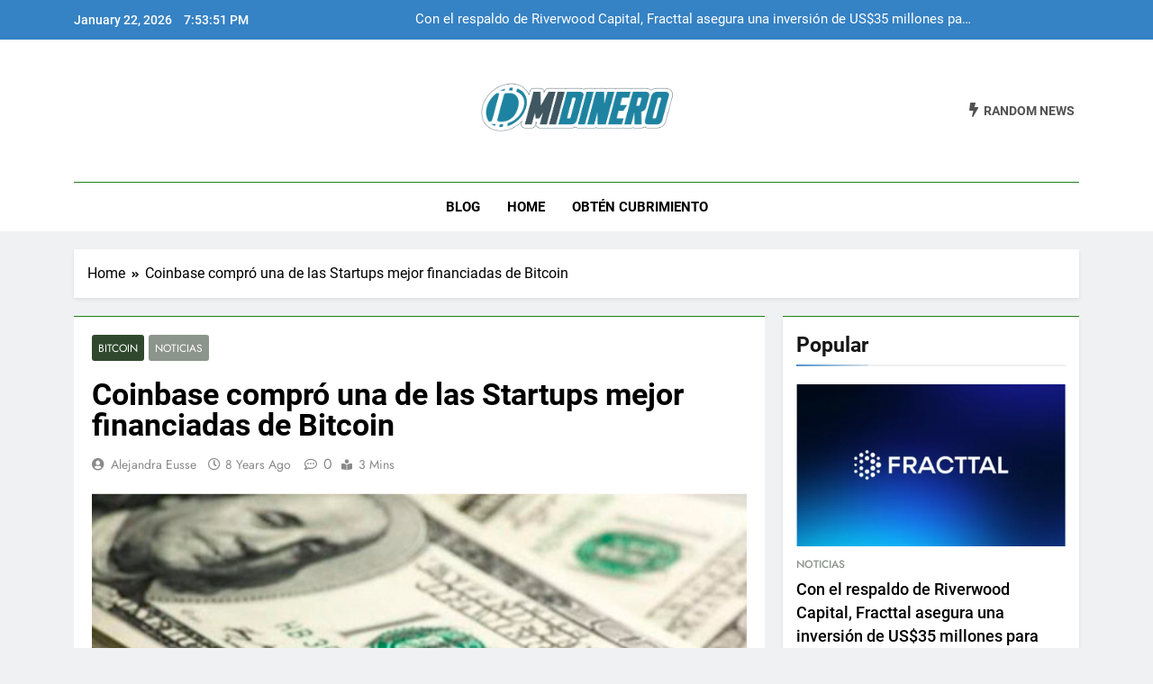

--- FILE ---
content_type: text/html; charset=UTF-8
request_url: http://ec2-3-14-255-183.us-east-2.compute.amazonaws.com/coinbase-compro-una-de-las-startups-mejor-financiadas-de-bitcoin/3777/
body_size: 15272
content:
<!doctype html>
<html lang="en-US">
<head>
	<meta charset="UTF-8">
	<meta name="viewport" content="width=device-width, initial-scale=1">
	<link rel="profile" href="https://gmpg.org/xfn/11">
	<meta name='robots' content='index, follow, max-image-preview:large, max-snippet:-1, max-video-preview:-1' />

	<!-- This site is optimized with the Yoast SEO plugin v26.7 - https://yoast.com/wordpress/plugins/seo/ -->
	<title>Coinbase compró una de las Startups mejor financiadas de Bitcoin - midinero.co</title>
	<link rel="canonical" href="https://midinero.co/coinbase-compro-una-de-las-startups-mejor-financiadas-de-bitcoin/3777/" />
	<meta property="og:locale" content="en_US" />
	<meta property="og:type" content="article" />
	<meta property="og:title" content="Coinbase compró una de las Startups mejor financiadas de Bitcoin - midinero.co" />
	<meta property="og:description" content="Hace poco se dio a conocer que Cryptocurrency startup Coinbase anunció la adquisición de Earn.com, una de las mejores startups mejor financiadas de la industria. Mediante una publicación se confirmó que otros comprobadores potenciales estaban en conversaciones para adquirir Earn.com, conocido anteriormente como 21 Inc, Tiempo atrás, 21 Inc dirigió una operación de minería de..." />
	<meta property="og:url" content="https://midinero.co/coinbase-compro-una-de-las-startups-mejor-financiadas-de-bitcoin/3777/" />
	<meta property="og:site_name" content="midinero.co" />
	<meta property="article:publisher" content="https://www.facebook.com/midinero.co" />
	<meta property="article:published_time" content="2018-04-17T16:36:15+00:00" />
	<meta property="article:modified_time" content="2018-04-17T19:29:13+00:00" />
	<meta property="og:image" content="https://midinero.co/wp-content/uploads/2018/04/DOLARES.jpg" />
	<meta property="og:image:width" content="1000" />
	<meta property="og:image:height" content="700" />
	<meta property="og:image:type" content="image/jpeg" />
	<meta name="author" content="Alejandra Eusse" />
	<meta name="twitter:card" content="summary_large_image" />
	<meta name="twitter:creator" content="@midinerocol" />
	<meta name="twitter:site" content="@midinerocol" />
	<meta name="twitter:label1" content="Written by" />
	<meta name="twitter:data1" content="Alejandra Eusse" />
	<meta name="twitter:label2" content="Est. reading time" />
	<meta name="twitter:data2" content="2 minutes" />
	<script type="application/ld+json" class="yoast-schema-graph">{"@context":"https://schema.org","@graph":[{"@type":"Article","@id":"https://midinero.co/coinbase-compro-una-de-las-startups-mejor-financiadas-de-bitcoin/3777/#article","isPartOf":{"@id":"https://midinero.co/coinbase-compro-una-de-las-startups-mejor-financiadas-de-bitcoin/3777/"},"author":{"name":"Alejandra Eusse","@id":"http://ec2-3-14-255-183.us-east-2.compute.amazonaws.com/#/schema/person/209d0d35eb556030876072246d07a178"},"headline":"Coinbase compró una de las Startups mejor financiadas de Bitcoin","datePublished":"2018-04-17T16:36:15+00:00","dateModified":"2018-04-17T19:29:13+00:00","mainEntityOfPage":{"@id":"https://midinero.co/coinbase-compro-una-de-las-startups-mejor-financiadas-de-bitcoin/3777/"},"wordCount":326,"commentCount":0,"publisher":{"@id":"http://ec2-3-14-255-183.us-east-2.compute.amazonaws.com/#organization"},"image":{"@id":"https://midinero.co/coinbase-compro-una-de-las-startups-mejor-financiadas-de-bitcoin/3777/#primaryimage"},"thumbnailUrl":"http://ec2-3-14-255-183.us-east-2.compute.amazonaws.com/wp-content/uploads/2018/04/DOLARES.jpg","keywords":["bitcoin"],"articleSection":["Bitcoin","Noticias"],"inLanguage":"en-US","potentialAction":[{"@type":"CommentAction","name":"Comment","target":["https://midinero.co/coinbase-compro-una-de-las-startups-mejor-financiadas-de-bitcoin/3777/#respond"]}]},{"@type":"WebPage","@id":"https://midinero.co/coinbase-compro-una-de-las-startups-mejor-financiadas-de-bitcoin/3777/","url":"https://midinero.co/coinbase-compro-una-de-las-startups-mejor-financiadas-de-bitcoin/3777/","name":"Coinbase compró una de las Startups mejor financiadas de Bitcoin - midinero.co","isPartOf":{"@id":"http://ec2-3-14-255-183.us-east-2.compute.amazonaws.com/#website"},"primaryImageOfPage":{"@id":"https://midinero.co/coinbase-compro-una-de-las-startups-mejor-financiadas-de-bitcoin/3777/#primaryimage"},"image":{"@id":"https://midinero.co/coinbase-compro-una-de-las-startups-mejor-financiadas-de-bitcoin/3777/#primaryimage"},"thumbnailUrl":"http://ec2-3-14-255-183.us-east-2.compute.amazonaws.com/wp-content/uploads/2018/04/DOLARES.jpg","datePublished":"2018-04-17T16:36:15+00:00","dateModified":"2018-04-17T19:29:13+00:00","breadcrumb":{"@id":"https://midinero.co/coinbase-compro-una-de-las-startups-mejor-financiadas-de-bitcoin/3777/#breadcrumb"},"inLanguage":"en-US","potentialAction":[{"@type":"ReadAction","target":["https://midinero.co/coinbase-compro-una-de-las-startups-mejor-financiadas-de-bitcoin/3777/"]}]},{"@type":"ImageObject","inLanguage":"en-US","@id":"https://midinero.co/coinbase-compro-una-de-las-startups-mejor-financiadas-de-bitcoin/3777/#primaryimage","url":"http://ec2-3-14-255-183.us-east-2.compute.amazonaws.com/wp-content/uploads/2018/04/DOLARES.jpg","contentUrl":"http://ec2-3-14-255-183.us-east-2.compute.amazonaws.com/wp-content/uploads/2018/04/DOLARES.jpg","width":1000,"height":700},{"@type":"BreadcrumbList","@id":"https://midinero.co/coinbase-compro-una-de-las-startups-mejor-financiadas-de-bitcoin/3777/#breadcrumb","itemListElement":[{"@type":"ListItem","position":1,"name":"Home","item":"http://ec2-3-14-255-183.us-east-2.compute.amazonaws.com/"},{"@type":"ListItem","position":2,"name":"Coinbase compró una de las Startups mejor financiadas de Bitcoin"}]},{"@type":"WebSite","@id":"http://ec2-3-14-255-183.us-east-2.compute.amazonaws.com/#website","url":"http://ec2-3-14-255-183.us-east-2.compute.amazonaws.com/","name":"midinero.co","description":"Fintech, Criptomonedas","publisher":{"@id":"http://ec2-3-14-255-183.us-east-2.compute.amazonaws.com/#organization"},"potentialAction":[{"@type":"SearchAction","target":{"@type":"EntryPoint","urlTemplate":"http://ec2-3-14-255-183.us-east-2.compute.amazonaws.com/?s={search_term_string}"},"query-input":{"@type":"PropertyValueSpecification","valueRequired":true,"valueName":"search_term_string"}}],"inLanguage":"en-US"},{"@type":"Organization","@id":"http://ec2-3-14-255-183.us-east-2.compute.amazonaws.com/#organization","name":"ESPACIO","url":"http://ec2-3-14-255-183.us-east-2.compute.amazonaws.com/","logo":{"@type":"ImageObject","inLanguage":"en-US","@id":"http://ec2-3-14-255-183.us-east-2.compute.amazonaws.com/#/schema/logo/image/","url":"http://ec2-3-14-255-183.us-east-2.compute.amazonaws.com/wp-content/uploads/2023/12/midinero-logo-01.png","contentUrl":"http://ec2-3-14-255-183.us-east-2.compute.amazonaws.com/wp-content/uploads/2023/12/midinero-logo-01.png","width":1123,"height":346,"caption":"ESPACIO"},"image":{"@id":"http://ec2-3-14-255-183.us-east-2.compute.amazonaws.com/#/schema/logo/image/"},"sameAs":["https://www.facebook.com/midinero.co","https://x.com/midinerocol","https://www.instagram.com/midinero.co/"]},{"@type":"Person","@id":"http://ec2-3-14-255-183.us-east-2.compute.amazonaws.com/#/schema/person/209d0d35eb556030876072246d07a178","name":"Alejandra Eusse","image":{"@type":"ImageObject","inLanguage":"en-US","@id":"http://ec2-3-14-255-183.us-east-2.compute.amazonaws.com/#/schema/person/image/","url":"https://secure.gravatar.com/avatar/a47de9ee8dca801e2f5d347989feab9042db12e68311a5147a71c395fc8bb959?s=96&d=mm&r=g","contentUrl":"https://secure.gravatar.com/avatar/a47de9ee8dca801e2f5d347989feab9042db12e68311a5147a71c395fc8bb959?s=96&d=mm&r=g","caption":"Alejandra Eusse"},"url":"http://ec2-3-14-255-183.us-east-2.compute.amazonaws.com/author/alejandra-eusse/"}]}</script>
	<!-- / Yoast SEO plugin. -->


<link rel="amphtml" href="http://ec2-3-14-255-183.us-east-2.compute.amazonaws.com/coinbase-compro-una-de-las-startups-mejor-financiadas-de-bitcoin/3777/amp/" /><meta name="generator" content="AMP for WP 1.1.10"/><link rel='dns-prefetch' href='//www.googletagmanager.com' />
<link rel="alternate" type="application/rss+xml" title="midinero.co &raquo; Feed" href="http://ec2-3-14-255-183.us-east-2.compute.amazonaws.com/feed/" />
<link rel="alternate" type="application/rss+xml" title="midinero.co &raquo; Comments Feed" href="http://ec2-3-14-255-183.us-east-2.compute.amazonaws.com/comments/feed/" />
<link rel="alternate" type="application/rss+xml" title="midinero.co &raquo; Coinbase compró una de las Startups mejor financiadas de Bitcoin Comments Feed" href="http://ec2-3-14-255-183.us-east-2.compute.amazonaws.com/coinbase-compro-una-de-las-startups-mejor-financiadas-de-bitcoin/3777/feed/" />
<link rel="alternate" title="oEmbed (JSON)" type="application/json+oembed" href="http://ec2-3-14-255-183.us-east-2.compute.amazonaws.com/wp-json/oembed/1.0/embed?url=http%3A%2F%2Fec2-3-14-255-183.us-east-2.compute.amazonaws.com%2Fcoinbase-compro-una-de-las-startups-mejor-financiadas-de-bitcoin%2F3777%2F" />
<link rel="alternate" title="oEmbed (XML)" type="text/xml+oembed" href="http://ec2-3-14-255-183.us-east-2.compute.amazonaws.com/wp-json/oembed/1.0/embed?url=http%3A%2F%2Fec2-3-14-255-183.us-east-2.compute.amazonaws.com%2Fcoinbase-compro-una-de-las-startups-mejor-financiadas-de-bitcoin%2F3777%2F&#038;format=xml" />
<style id='wp-img-auto-sizes-contain-inline-css'>
img:is([sizes=auto i],[sizes^="auto," i]){contain-intrinsic-size:3000px 1500px}
/*# sourceURL=wp-img-auto-sizes-contain-inline-css */
</style>
<style id='wp-emoji-styles-inline-css'>

	img.wp-smiley, img.emoji {
		display: inline !important;
		border: none !important;
		box-shadow: none !important;
		height: 1em !important;
		width: 1em !important;
		margin: 0 0.07em !important;
		vertical-align: -0.1em !important;
		background: none !important;
		padding: 0 !important;
	}
/*# sourceURL=wp-emoji-styles-inline-css */
</style>
<style id='wp-block-library-inline-css'>
:root{--wp-block-synced-color:#7a00df;--wp-block-synced-color--rgb:122,0,223;--wp-bound-block-color:var(--wp-block-synced-color);--wp-editor-canvas-background:#ddd;--wp-admin-theme-color:#007cba;--wp-admin-theme-color--rgb:0,124,186;--wp-admin-theme-color-darker-10:#006ba1;--wp-admin-theme-color-darker-10--rgb:0,107,160.5;--wp-admin-theme-color-darker-20:#005a87;--wp-admin-theme-color-darker-20--rgb:0,90,135;--wp-admin-border-width-focus:2px}@media (min-resolution:192dpi){:root{--wp-admin-border-width-focus:1.5px}}.wp-element-button{cursor:pointer}:root .has-very-light-gray-background-color{background-color:#eee}:root .has-very-dark-gray-background-color{background-color:#313131}:root .has-very-light-gray-color{color:#eee}:root .has-very-dark-gray-color{color:#313131}:root .has-vivid-green-cyan-to-vivid-cyan-blue-gradient-background{background:linear-gradient(135deg,#00d084,#0693e3)}:root .has-purple-crush-gradient-background{background:linear-gradient(135deg,#34e2e4,#4721fb 50%,#ab1dfe)}:root .has-hazy-dawn-gradient-background{background:linear-gradient(135deg,#faaca8,#dad0ec)}:root .has-subdued-olive-gradient-background{background:linear-gradient(135deg,#fafae1,#67a671)}:root .has-atomic-cream-gradient-background{background:linear-gradient(135deg,#fdd79a,#004a59)}:root .has-nightshade-gradient-background{background:linear-gradient(135deg,#330968,#31cdcf)}:root .has-midnight-gradient-background{background:linear-gradient(135deg,#020381,#2874fc)}:root{--wp--preset--font-size--normal:16px;--wp--preset--font-size--huge:42px}.has-regular-font-size{font-size:1em}.has-larger-font-size{font-size:2.625em}.has-normal-font-size{font-size:var(--wp--preset--font-size--normal)}.has-huge-font-size{font-size:var(--wp--preset--font-size--huge)}.has-text-align-center{text-align:center}.has-text-align-left{text-align:left}.has-text-align-right{text-align:right}.has-fit-text{white-space:nowrap!important}#end-resizable-editor-section{display:none}.aligncenter{clear:both}.items-justified-left{justify-content:flex-start}.items-justified-center{justify-content:center}.items-justified-right{justify-content:flex-end}.items-justified-space-between{justify-content:space-between}.screen-reader-text{border:0;clip-path:inset(50%);height:1px;margin:-1px;overflow:hidden;padding:0;position:absolute;width:1px;word-wrap:normal!important}.screen-reader-text:focus{background-color:#ddd;clip-path:none;color:#444;display:block;font-size:1em;height:auto;left:5px;line-height:normal;padding:15px 23px 14px;text-decoration:none;top:5px;width:auto;z-index:100000}html :where(.has-border-color){border-style:solid}html :where([style*=border-top-color]){border-top-style:solid}html :where([style*=border-right-color]){border-right-style:solid}html :where([style*=border-bottom-color]){border-bottom-style:solid}html :where([style*=border-left-color]){border-left-style:solid}html :where([style*=border-width]){border-style:solid}html :where([style*=border-top-width]){border-top-style:solid}html :where([style*=border-right-width]){border-right-style:solid}html :where([style*=border-bottom-width]){border-bottom-style:solid}html :where([style*=border-left-width]){border-left-style:solid}html :where(img[class*=wp-image-]){height:auto;max-width:100%}:where(figure){margin:0 0 1em}html :where(.is-position-sticky){--wp-admin--admin-bar--position-offset:var(--wp-admin--admin-bar--height,0px)}@media screen and (max-width:600px){html :where(.is-position-sticky){--wp-admin--admin-bar--position-offset:0px}}

/*# sourceURL=wp-block-library-inline-css */
</style><style id='global-styles-inline-css'>
:root{--wp--preset--aspect-ratio--square: 1;--wp--preset--aspect-ratio--4-3: 4/3;--wp--preset--aspect-ratio--3-4: 3/4;--wp--preset--aspect-ratio--3-2: 3/2;--wp--preset--aspect-ratio--2-3: 2/3;--wp--preset--aspect-ratio--16-9: 16/9;--wp--preset--aspect-ratio--9-16: 9/16;--wp--preset--color--black: #000000;--wp--preset--color--cyan-bluish-gray: #abb8c3;--wp--preset--color--white: #ffffff;--wp--preset--color--pale-pink: #f78da7;--wp--preset--color--vivid-red: #cf2e2e;--wp--preset--color--luminous-vivid-orange: #ff6900;--wp--preset--color--luminous-vivid-amber: #fcb900;--wp--preset--color--light-green-cyan: #7bdcb5;--wp--preset--color--vivid-green-cyan: #00d084;--wp--preset--color--pale-cyan-blue: #8ed1fc;--wp--preset--color--vivid-cyan-blue: #0693e3;--wp--preset--color--vivid-purple: #9b51e0;--wp--preset--gradient--vivid-cyan-blue-to-vivid-purple: linear-gradient(135deg,rgb(6,147,227) 0%,rgb(155,81,224) 100%);--wp--preset--gradient--light-green-cyan-to-vivid-green-cyan: linear-gradient(135deg,rgb(122,220,180) 0%,rgb(0,208,130) 100%);--wp--preset--gradient--luminous-vivid-amber-to-luminous-vivid-orange: linear-gradient(135deg,rgb(252,185,0) 0%,rgb(255,105,0) 100%);--wp--preset--gradient--luminous-vivid-orange-to-vivid-red: linear-gradient(135deg,rgb(255,105,0) 0%,rgb(207,46,46) 100%);--wp--preset--gradient--very-light-gray-to-cyan-bluish-gray: linear-gradient(135deg,rgb(238,238,238) 0%,rgb(169,184,195) 100%);--wp--preset--gradient--cool-to-warm-spectrum: linear-gradient(135deg,rgb(74,234,220) 0%,rgb(151,120,209) 20%,rgb(207,42,186) 40%,rgb(238,44,130) 60%,rgb(251,105,98) 80%,rgb(254,248,76) 100%);--wp--preset--gradient--blush-light-purple: linear-gradient(135deg,rgb(255,206,236) 0%,rgb(152,150,240) 100%);--wp--preset--gradient--blush-bordeaux: linear-gradient(135deg,rgb(254,205,165) 0%,rgb(254,45,45) 50%,rgb(107,0,62) 100%);--wp--preset--gradient--luminous-dusk: linear-gradient(135deg,rgb(255,203,112) 0%,rgb(199,81,192) 50%,rgb(65,88,208) 100%);--wp--preset--gradient--pale-ocean: linear-gradient(135deg,rgb(255,245,203) 0%,rgb(182,227,212) 50%,rgb(51,167,181) 100%);--wp--preset--gradient--electric-grass: linear-gradient(135deg,rgb(202,248,128) 0%,rgb(113,206,126) 100%);--wp--preset--gradient--midnight: linear-gradient(135deg,rgb(2,3,129) 0%,rgb(40,116,252) 100%);--wp--preset--font-size--small: 13px;--wp--preset--font-size--medium: 20px;--wp--preset--font-size--large: 36px;--wp--preset--font-size--x-large: 42px;--wp--preset--spacing--20: 0.44rem;--wp--preset--spacing--30: 0.67rem;--wp--preset--spacing--40: 1rem;--wp--preset--spacing--50: 1.5rem;--wp--preset--spacing--60: 2.25rem;--wp--preset--spacing--70: 3.38rem;--wp--preset--spacing--80: 5.06rem;--wp--preset--shadow--natural: 6px 6px 9px rgba(0, 0, 0, 0.2);--wp--preset--shadow--deep: 12px 12px 50px rgba(0, 0, 0, 0.4);--wp--preset--shadow--sharp: 6px 6px 0px rgba(0, 0, 0, 0.2);--wp--preset--shadow--outlined: 6px 6px 0px -3px rgb(255, 255, 255), 6px 6px rgb(0, 0, 0);--wp--preset--shadow--crisp: 6px 6px 0px rgb(0, 0, 0);}:where(.is-layout-flex){gap: 0.5em;}:where(.is-layout-grid){gap: 0.5em;}body .is-layout-flex{display: flex;}.is-layout-flex{flex-wrap: wrap;align-items: center;}.is-layout-flex > :is(*, div){margin: 0;}body .is-layout-grid{display: grid;}.is-layout-grid > :is(*, div){margin: 0;}:where(.wp-block-columns.is-layout-flex){gap: 2em;}:where(.wp-block-columns.is-layout-grid){gap: 2em;}:where(.wp-block-post-template.is-layout-flex){gap: 1.25em;}:where(.wp-block-post-template.is-layout-grid){gap: 1.25em;}.has-black-color{color: var(--wp--preset--color--black) !important;}.has-cyan-bluish-gray-color{color: var(--wp--preset--color--cyan-bluish-gray) !important;}.has-white-color{color: var(--wp--preset--color--white) !important;}.has-pale-pink-color{color: var(--wp--preset--color--pale-pink) !important;}.has-vivid-red-color{color: var(--wp--preset--color--vivid-red) !important;}.has-luminous-vivid-orange-color{color: var(--wp--preset--color--luminous-vivid-orange) !important;}.has-luminous-vivid-amber-color{color: var(--wp--preset--color--luminous-vivid-amber) !important;}.has-light-green-cyan-color{color: var(--wp--preset--color--light-green-cyan) !important;}.has-vivid-green-cyan-color{color: var(--wp--preset--color--vivid-green-cyan) !important;}.has-pale-cyan-blue-color{color: var(--wp--preset--color--pale-cyan-blue) !important;}.has-vivid-cyan-blue-color{color: var(--wp--preset--color--vivid-cyan-blue) !important;}.has-vivid-purple-color{color: var(--wp--preset--color--vivid-purple) !important;}.has-black-background-color{background-color: var(--wp--preset--color--black) !important;}.has-cyan-bluish-gray-background-color{background-color: var(--wp--preset--color--cyan-bluish-gray) !important;}.has-white-background-color{background-color: var(--wp--preset--color--white) !important;}.has-pale-pink-background-color{background-color: var(--wp--preset--color--pale-pink) !important;}.has-vivid-red-background-color{background-color: var(--wp--preset--color--vivid-red) !important;}.has-luminous-vivid-orange-background-color{background-color: var(--wp--preset--color--luminous-vivid-orange) !important;}.has-luminous-vivid-amber-background-color{background-color: var(--wp--preset--color--luminous-vivid-amber) !important;}.has-light-green-cyan-background-color{background-color: var(--wp--preset--color--light-green-cyan) !important;}.has-vivid-green-cyan-background-color{background-color: var(--wp--preset--color--vivid-green-cyan) !important;}.has-pale-cyan-blue-background-color{background-color: var(--wp--preset--color--pale-cyan-blue) !important;}.has-vivid-cyan-blue-background-color{background-color: var(--wp--preset--color--vivid-cyan-blue) !important;}.has-vivid-purple-background-color{background-color: var(--wp--preset--color--vivid-purple) !important;}.has-black-border-color{border-color: var(--wp--preset--color--black) !important;}.has-cyan-bluish-gray-border-color{border-color: var(--wp--preset--color--cyan-bluish-gray) !important;}.has-white-border-color{border-color: var(--wp--preset--color--white) !important;}.has-pale-pink-border-color{border-color: var(--wp--preset--color--pale-pink) !important;}.has-vivid-red-border-color{border-color: var(--wp--preset--color--vivid-red) !important;}.has-luminous-vivid-orange-border-color{border-color: var(--wp--preset--color--luminous-vivid-orange) !important;}.has-luminous-vivid-amber-border-color{border-color: var(--wp--preset--color--luminous-vivid-amber) !important;}.has-light-green-cyan-border-color{border-color: var(--wp--preset--color--light-green-cyan) !important;}.has-vivid-green-cyan-border-color{border-color: var(--wp--preset--color--vivid-green-cyan) !important;}.has-pale-cyan-blue-border-color{border-color: var(--wp--preset--color--pale-cyan-blue) !important;}.has-vivid-cyan-blue-border-color{border-color: var(--wp--preset--color--vivid-cyan-blue) !important;}.has-vivid-purple-border-color{border-color: var(--wp--preset--color--vivid-purple) !important;}.has-vivid-cyan-blue-to-vivid-purple-gradient-background{background: var(--wp--preset--gradient--vivid-cyan-blue-to-vivid-purple) !important;}.has-light-green-cyan-to-vivid-green-cyan-gradient-background{background: var(--wp--preset--gradient--light-green-cyan-to-vivid-green-cyan) !important;}.has-luminous-vivid-amber-to-luminous-vivid-orange-gradient-background{background: var(--wp--preset--gradient--luminous-vivid-amber-to-luminous-vivid-orange) !important;}.has-luminous-vivid-orange-to-vivid-red-gradient-background{background: var(--wp--preset--gradient--luminous-vivid-orange-to-vivid-red) !important;}.has-very-light-gray-to-cyan-bluish-gray-gradient-background{background: var(--wp--preset--gradient--very-light-gray-to-cyan-bluish-gray) !important;}.has-cool-to-warm-spectrum-gradient-background{background: var(--wp--preset--gradient--cool-to-warm-spectrum) !important;}.has-blush-light-purple-gradient-background{background: var(--wp--preset--gradient--blush-light-purple) !important;}.has-blush-bordeaux-gradient-background{background: var(--wp--preset--gradient--blush-bordeaux) !important;}.has-luminous-dusk-gradient-background{background: var(--wp--preset--gradient--luminous-dusk) !important;}.has-pale-ocean-gradient-background{background: var(--wp--preset--gradient--pale-ocean) !important;}.has-electric-grass-gradient-background{background: var(--wp--preset--gradient--electric-grass) !important;}.has-midnight-gradient-background{background: var(--wp--preset--gradient--midnight) !important;}.has-small-font-size{font-size: var(--wp--preset--font-size--small) !important;}.has-medium-font-size{font-size: var(--wp--preset--font-size--medium) !important;}.has-large-font-size{font-size: var(--wp--preset--font-size--large) !important;}.has-x-large-font-size{font-size: var(--wp--preset--font-size--x-large) !important;}
/*# sourceURL=global-styles-inline-css */
</style>

<style id='classic-theme-styles-inline-css'>
/*! This file is auto-generated */
.wp-block-button__link{color:#fff;background-color:#32373c;border-radius:9999px;box-shadow:none;text-decoration:none;padding:calc(.667em + 2px) calc(1.333em + 2px);font-size:1.125em}.wp-block-file__button{background:#32373c;color:#fff;text-decoration:none}
/*# sourceURL=/wp-includes/css/classic-themes.min.css */
</style>
<link rel='stylesheet' id='fontawesome-css' href='http://ec2-3-14-255-183.us-east-2.compute.amazonaws.com/wp-content/themes/newsmatic/assets/lib/fontawesome/css/all.min.css?ver=5.15.3' media='all' />
<link rel='stylesheet' id='slick-css' href='http://ec2-3-14-255-183.us-east-2.compute.amazonaws.com/wp-content/themes/newsmatic/assets/lib/slick/slick.css?ver=1.8.1' media='all' />
<link rel='stylesheet' id='newsmatic-typo-fonts-css' href='http://ec2-3-14-255-183.us-east-2.compute.amazonaws.com/wp-content/fonts/a9f97ef67f26d6b1ad28285bcdb28cd9.css' media='all' />
<link rel='stylesheet' id='newsmatic-style-css' href='http://ec2-3-14-255-183.us-east-2.compute.amazonaws.com/wp-content/themes/newsmatic/style.css?ver=1.2.16' media='all' />
<style id='newsmatic-style-inline-css'>
body.newsmatic_font_typography{ --newsmatic-global-preset-color-1: #64748b;}
 body.newsmatic_font_typography{ --newsmatic-global-preset-color-2: #27272a;}
 body.newsmatic_font_typography{ --newsmatic-global-preset-color-3: #ef4444;}
 body.newsmatic_font_typography{ --newsmatic-global-preset-color-4: #eab308;}
 body.newsmatic_font_typography{ --newsmatic-global-preset-color-5: #0284c7;}
 body.newsmatic_font_typography{ --newsmatic-global-preset-color-6: #0284c7;}
 body.newsmatic_font_typography{ --newsmatic-global-preset-color-7: #06b6d4;}
 body.newsmatic_font_typography{ --newsmatic-global-preset-color-8: #0284c7;}
 body.newsmatic_font_typography{ --newsmatic-global-preset-color-9: #6366f1;}
 body.newsmatic_font_typography{ --newsmatic-global-preset-color-10: #0284c7;}
 body.newsmatic_font_typography{ --newsmatic-global-preset-color-11: #a855f7;}
 body.newsmatic_font_typography{ --newsmatic-global-preset-color-12: #f43f5e;}
 body.newsmatic_font_typography{ --newsmatic-global-preset-gradient-color-1: linear-gradient( 135deg, #485563 10%, #29323c 100%);}
 body.newsmatic_font_typography{ --newsmatic-global-preset-gradient-color-2: linear-gradient( 135deg, #FF512F 10%, #F09819 100%);}
 body.newsmatic_font_typography{ --newsmatic-global-preset-gradient-color-3: linear-gradient( 135deg, #00416A 10%, #E4E5E6 100%);}
 body.newsmatic_font_typography{ --newsmatic-global-preset-gradient-color-4: linear-gradient( 135deg, #CE9FFC 10%, #7367F0 100%);}
 body.newsmatic_font_typography{ --newsmatic-global-preset-gradient-color-5: linear-gradient( 135deg, #90F7EC 10%, #32CCBC 100%);}
 body.newsmatic_font_typography{ --newsmatic-global-preset-gradient-color-6: linear-gradient( 135deg, #81FBB8 10%, #28C76F 100%);}
 body.newsmatic_font_typography{ --newsmatic-global-preset-gradient-color-7: linear-gradient( 135deg, #EB3349 10%, #F45C43 100%);}
 body.newsmatic_font_typography{ --newsmatic-global-preset-gradient-color-8: linear-gradient( 135deg, #FFF720 10%, #3CD500 100%);}
 body.newsmatic_font_typography{ --newsmatic-global-preset-gradient-color-9: linear-gradient( 135deg, #FF96F9 10%, #C32BAC 100%);}
 body.newsmatic_font_typography{ --newsmatic-global-preset-gradient-color-10: linear-gradient( 135deg, #69FF97 10%, #00E4FF 100%);}
 body.newsmatic_font_typography{ --newsmatic-global-preset-gradient-color-11: linear-gradient( 135deg, #3C8CE7 10%, #00EAFF 100%);}
 body.newsmatic_font_typography{ --newsmatic-global-preset-gradient-color-12: linear-gradient( 135deg, #FF7AF5 10%, #513162 100%);}
 body.newsmatic_font_typography{ --theme-block-top-border-color: #1b8415;}
.newsmatic_font_typography { --header-padding: 35px;} .newsmatic_font_typography { --header-padding-tablet: 30px;} .newsmatic_font_typography { --header-padding-smartphone: 30px;}.newsmatic_main_body .site-header.layout--default .top-header{ background: #3582c4}.newsmatic_font_typography .header-custom-button{ background: linear-gradient(135deg,rgb(178,7,29) 0%,rgb(1,1,1) 100%)}.newsmatic_font_typography .header-custom-button:hover{ background: #b2071d}.newsmatic_font_typography { --site-title-family : Roboto; }
.newsmatic_font_typography { --site-title-weight : 700; }
.newsmatic_font_typography { --site-title-texttransform : capitalize; }
.newsmatic_font_typography { --site-title-textdecoration : none; }
.newsmatic_font_typography { --site-title-size : 45px; }
.newsmatic_font_typography { --site-title-size-tab : 43px; }
.newsmatic_font_typography { --site-title-size-mobile : 40px; }
.newsmatic_font_typography { --site-title-lineheight : 45px; }
.newsmatic_font_typography { --site-title-lineheight-tab : 42px; }
.newsmatic_font_typography { --site-title-lineheight-mobile : 40px; }
.newsmatic_font_typography { --site-title-letterspacing : 0px; }
.newsmatic_font_typography { --site-title-letterspacing-tab : 0px; }
.newsmatic_font_typography { --site-title-letterspacing-mobile : 0px; }
body .site-branding img.custom-logo{ width: 230px; }@media(max-width: 940px) { body .site-branding img.custom-logo{ width: 200px; } }
@media(max-width: 610px) { body .site-branding img.custom-logo{ width: 200px; } }
.newsmatic_font_typography  { --sidebar-toggle-color: #525252;}.newsmatic_font_typography  { --sidebar-toggle-color-hover : #1B8415; }.newsmatic_font_typography  { --search-color: #525252;}.newsmatic_font_typography  { --search-color-hover : #1B8415; }.newsmatic_main_body { --site-bk-color: #F0F1F2}.newsmatic_font_typography  { --move-to-top-background-color: #1B8415;}.newsmatic_font_typography  { --move-to-top-background-color-hover : #1B8415; }.newsmatic_font_typography  { --move-to-top-color: #fff;}.newsmatic_font_typography  { --move-to-top-color-hover : #fff; }@media(max-width: 610px) { .ads-banner{ display : block;} }@media(max-width: 610px) { body #newsmatic-scroll-to-top.show{ display : none;} }body .site-header.layout--default .menu-section .row{ border-top: 1px solid #1B8415;}body .site-footer.dark_bk{ border-top: 5px solid #1B8415;}.newsmatic_font_typography  { --custom-btn-color: #ffffff;}.newsmatic_font_typography  { --custom-btn-color-hover : #ffffff; } body.newsmatic_main_body{ --theme-color-red: #3582c4;} body.newsmatic_dark_mode{ --theme-color-red: #3582c4;}body .post-categories .cat-item.cat-4 { background-color : #15857d} body .newsmatic-category-no-bk .post-categories .cat-item.cat-4 a  { color : #15857d} body.single .post-categories .cat-item.cat-4 { background-color : #15857d} body .post-categories .cat-item.cat-58 { background-color : #2347a1} body .newsmatic-category-no-bk .post-categories .cat-item.cat-58 a  { color : #2347a1} body.single .post-categories .cat-item.cat-58 { background-color : #2347a1} body .post-categories .cat-item.cat-9 { background-color : #30492e} body .newsmatic-category-no-bk .post-categories .cat-item.cat-9 a  { color : #30492e} body.single .post-categories .cat-item.cat-9 { background-color : #30492e} body .post-categories .cat-item.cat-8 { background-color : #821585} body .newsmatic-category-no-bk .post-categories .cat-item.cat-8 a  { color : #821585} body.single .post-categories .cat-item.cat-8 { background-color : #821585} body .post-categories .cat-item.cat-7 { background-color : #155f85} body .newsmatic-category-no-bk .post-categories .cat-item.cat-7 a  { color : #155f85} body.single .post-categories .cat-item.cat-7 { background-color : #155f85} body .post-categories .cat-item.cat-10 { background-color : #15855f} body .newsmatic-category-no-bk .post-categories .cat-item.cat-10 a  { color : #15855f} body.single .post-categories .cat-item.cat-10 { background-color : #15855f} body .post-categories .cat-item.cat-519 { background-color : #851528} body .newsmatic-category-no-bk .post-categories .cat-item.cat-519 a  { color : #851528} body.single .post-categories .cat-item.cat-519 { background-color : #851528} body .post-categories .cat-item.cat-2 { background-color : #1B8415} body .newsmatic-category-no-bk .post-categories .cat-item.cat-2 a  { color : #1B8415} body.single .post-categories .cat-item.cat-2 { background-color : #1B8415} body .post-categories .cat-item.cat-1 { background-color : #852815} body .newsmatic-category-no-bk .post-categories .cat-item.cat-1 a  { color : #852815} body.single .post-categories .cat-item.cat-1 { background-color : #852815} body .post-categories .cat-item.cat-6 { background-color : #1B8415} body .newsmatic-category-no-bk .post-categories .cat-item.cat-6 a  { color : #1B8415} body.single .post-categories .cat-item.cat-6 { background-color : #1B8415} body .post-categories .cat-item.cat-3 { background-color : #1B8415} body .newsmatic-category-no-bk .post-categories .cat-item.cat-3 a  { color : #1B8415} body.single .post-categories .cat-item.cat-3 { background-color : #1B8415} body .post-categories .cat-item.cat-5 { background-color : #e0e7df} body .newsmatic-category-no-bk .post-categories .cat-item.cat-5 a  { color : #e0e7df} body.single .post-categories .cat-item.cat-5 { background-color : #e0e7df} body .post-categories .cat-item.cat-183 { background-color : #8c958c} body .newsmatic-category-no-bk .post-categories .cat-item.cat-183 a  { color : #8c958c} body.single .post-categories .cat-item.cat-183 { background-color : #8c958c} body .post-categories .cat-item.cat-57 { background-color : #1B8415} body .newsmatic-category-no-bk .post-categories .cat-item.cat-57 a  { color : #1B8415} body.single .post-categories .cat-item.cat-57 { background-color : #1B8415}  #main-banner-section .main-banner-slider figure.post-thumb { border-radius: 0px; } #main-banner-section .main-banner-slider .post-element{ border-radius: 0px;}
 @media (max-width: 769px){ #main-banner-section .main-banner-slider figure.post-thumb { border-radius: 0px; } #main-banner-section .main-banner-slider .post-element { border-radius: 0px; } }
 @media (max-width: 548px){ #main-banner-section .main-banner-slider figure.post-thumb  { border-radius: 0px; } #main-banner-section .main-banner-slider .post-element { border-radius: 0px; } }
 #main-banner-section .main-banner-trailing-posts figure.post-thumb, #main-banner-section .banner-trailing-posts figure.post-thumb { border-radius: 0px } #main-banner-section .banner-trailing-posts .post-element { border-radius: 0px;}
 @media (max-width: 769px){ #main-banner-section .main-banner-trailing-posts figure.post-thumb,
				#main-banner-section .banner-trailing-posts figure.post-thumb { border-radius: 0px } #main-banner-section .banner-trailing-posts .post-element { border-radius: 0px;} }
 @media (max-width: 548px){ #main-banner-section .main-banner-trailing-posts figure.post-thumb,
				#main-banner-section .banner-trailing-posts figure.post-thumb  { border-radius: 0px  } #main-banner-section .banner-trailing-posts .post-element { border-radius: 0px;} }
 main.site-main .primary-content article figure.post-thumb-wrap { padding-bottom: calc( 0.25 * 100% ) }
 @media (max-width: 769px){ main.site-main .primary-content article figure.post-thumb-wrap { padding-bottom: calc( 0.4 * 100% ) } }
 @media (max-width: 548px){ main.site-main .primary-content article figure.post-thumb-wrap { padding-bottom: calc( 0.4 * 100% ) } }
 main.site-main .primary-content article figure.post-thumb-wrap { border-radius: 0px}
 @media (max-width: 769px){ main.site-main .primary-content article figure.post-thumb-wrap { border-radius: 0px } }
 @media (max-width: 548px){ main.site-main .primary-content article figure.post-thumb-wrap { border-radius: 0px  } }
#block--1701972597547c article figure.post-thumb-wrap { padding-bottom: calc( 0.6 * 100% ) }
 @media (max-width: 769px){ #block--1701972597547c article figure.post-thumb-wrap { padding-bottom: calc( 0.8 * 100% ) } }
 @media (max-width: 548px){ #block--1701972597547c article figure.post-thumb-wrap { padding-bottom: calc( 0.6 * 100% ) }}
#block--1701972597547c article figure.post-thumb-wrap { border-radius: 0px }
 @media (max-width: 769px){ #block--1701972597547c article figure.post-thumb-wrap { border-radius: 0px } }
 @media (max-width: 548px){ #block--1701972597547c article figure.post-thumb-wrap { border-radius: 0px } }
#block--1701972597549l article figure.post-thumb-wrap { padding-bottom: calc( 0.6 * 100% ) }
 @media (max-width: 769px){ #block--1701972597549l article figure.post-thumb-wrap { padding-bottom: calc( 0.8 * 100% ) } }
 @media (max-width: 548px){ #block--1701972597549l article figure.post-thumb-wrap { padding-bottom: calc( 0.6 * 100% ) }}
#block--1701972597549l article figure.post-thumb-wrap { border-radius: 0px }
 @media (max-width: 769px){ #block--1701972597549l article figure.post-thumb-wrap { border-radius: 0px } }
 @media (max-width: 548px){ #block--1701972597549l article figure.post-thumb-wrap { border-radius: 0px } }
#block--1701972597549d article figure.post-thumb-wrap { padding-bottom: calc( 0.25 * 100% ) }
 @media (max-width: 769px){ #block--1701972597549d article figure.post-thumb-wrap { padding-bottom: calc( 0.25 * 100% ) } }
 @media (max-width: 548px){ #block--1701972597549d article figure.post-thumb-wrap { padding-bottom: calc( 0.25 * 100% ) }}
#block--1701972597549d article figure.post-thumb-wrap { border-radius: 0px }
 @media (max-width: 769px){ #block--1701972597549d article figure.post-thumb-wrap { border-radius: 0px } }
 @media (max-width: 548px){ #block--1701972597549d article figure.post-thumb-wrap { border-radius: 0px } }
#block--1701972597550m article figure.post-thumb-wrap { padding-bottom: calc( 0.6 * 100% ) }
 @media (max-width: 769px){ #block--1701972597550m article figure.post-thumb-wrap { padding-bottom: calc( 0.8 * 100% ) } }
 @media (max-width: 548px){ #block--1701972597550m article figure.post-thumb-wrap { padding-bottom: calc( 0.6 * 100% ) }}
#block--1701972597550m article figure.post-thumb-wrap { border-radius: 0px }
 @media (max-width: 769px){ #block--1701972597550m article figure.post-thumb-wrap { border-radius: 0px } }
 @media (max-width: 548px){ #block--1701972597550m article figure.post-thumb-wrap { border-radius: 0px } }
/*# sourceURL=newsmatic-style-inline-css */
</style>
<link rel='stylesheet' id='newsmatic-main-style-css' href='http://ec2-3-14-255-183.us-east-2.compute.amazonaws.com/wp-content/themes/newsmatic/assets/css/main.css?ver=1.2.16' media='all' />
<link rel='stylesheet' id='newsmatic-loader-style-css' href='http://ec2-3-14-255-183.us-east-2.compute.amazonaws.com/wp-content/themes/newsmatic/assets/css/loader.css?ver=1.2.16' media='all' />
<link rel='stylesheet' id='newsmatic-responsive-style-css' href='http://ec2-3-14-255-183.us-east-2.compute.amazonaws.com/wp-content/themes/newsmatic/assets/css/responsive.css?ver=1.2.16' media='all' />
<script src="http://ec2-3-14-255-183.us-east-2.compute.amazonaws.com/wp-includes/js/jquery/jquery.min.js?ver=3.7.1" id="jquery-core-js"></script>
<script src="http://ec2-3-14-255-183.us-east-2.compute.amazonaws.com/wp-includes/js/jquery/jquery-migrate.min.js?ver=3.4.1" id="jquery-migrate-js"></script>

<!-- Google tag (gtag.js) snippet added by Site Kit -->
<!-- Google Analytics snippet added by Site Kit -->
<script src="https://www.googletagmanager.com/gtag/js?id=GT-MJKK753" id="google_gtagjs-js" async></script>
<script id="google_gtagjs-js-after">
window.dataLayer = window.dataLayer || [];function gtag(){dataLayer.push(arguments);}
gtag("set","linker",{"domains":["ec2-3-14-255-183.us-east-2.compute.amazonaws.com"]});
gtag("js", new Date());
gtag("set", "developer_id.dZTNiMT", true);
gtag("config", "GT-MJKK753");
//# sourceURL=google_gtagjs-js-after
</script>
<link rel="https://api.w.org/" href="http://ec2-3-14-255-183.us-east-2.compute.amazonaws.com/wp-json/" /><link rel="alternate" title="JSON" type="application/json" href="http://ec2-3-14-255-183.us-east-2.compute.amazonaws.com/wp-json/wp/v2/posts/3777" /><link rel="EditURI" type="application/rsd+xml" title="RSD" href="http://ec2-3-14-255-183.us-east-2.compute.amazonaws.com/xmlrpc.php?rsd" />
<meta name="generator" content="WordPress 6.9" />
<link rel='shortlink' href='http://ec2-3-14-255-183.us-east-2.compute.amazonaws.com/?p=3777' />
<meta name="generator" content="Site Kit by Google 1.168.0" /><link rel="pingback" href="http://ec2-3-14-255-183.us-east-2.compute.amazonaws.com/xmlrpc.php">		<style type="text/css">
							.site-title {
					position: absolute;
					clip: rect(1px, 1px, 1px, 1px);
					}
									.site-description {
						position: absolute;
						clip: rect(1px, 1px, 1px, 1px);
					}
						</style>
		<link rel="icon" href="http://ec2-3-14-255-183.us-east-2.compute.amazonaws.com/wp-content/uploads/2017/08/favicon-150x150.png" sizes="32x32" />
<link rel="icon" href="http://ec2-3-14-255-183.us-east-2.compute.amazonaws.com/wp-content/uploads/2017/08/favicon-300x300.png" sizes="192x192" />
<link rel="apple-touch-icon" href="http://ec2-3-14-255-183.us-east-2.compute.amazonaws.com/wp-content/uploads/2017/08/favicon-300x300.png" />
<meta name="msapplication-TileImage" content="http://ec2-3-14-255-183.us-east-2.compute.amazonaws.com/wp-content/uploads/2017/08/favicon-300x300.png" />
</head>

<body class="wp-singular post-template-default single single-post postid-3777 single-format-standard wp-custom-logo wp-theme-newsmatic newsmatic-title-two newsmatic-image-hover--effect-two site-full-width--layout newsmatic_site_block_border_top right-sidebar newsmatic_main_body newsmatic_font_typography" itemtype='https://schema.org/Blog' itemscope='itemscope'>
<div id="page" class="site">
	<a class="skip-link screen-reader-text" href="#primary">Skip to content</a>
				<div class="newsmatic_ovelay_div"></div>
						
			<header id="masthead" class="site-header layout--default layout--one">
				<div class="top-header"><div class="newsmatic-container"><div class="row">         <div class="top-date-time">
            <span class="date">January 22, 2026</span>
            <span class="time"></span>
         </div>
               <div class="top-ticker-news">
            <ul class="ticker-item-wrap">
                                          <li class="ticker-item"><a href="http://ec2-3-14-255-183.us-east-2.compute.amazonaws.com/con-el-respaldo-de-riverwood-capital-fracttal-asegura-una-inversion-de-us35-millones-para-escalar-su-plataforma/6975/" title="Con el respaldo de Riverwood Capital, Fracttal asegura una inversión de US$35 millones para escalar su plataforma">Con el respaldo de Riverwood Capital, Fracttal asegura una inversión de US$35 millones para escalar su plataforma</a></h2></li>
                                    </ul>
			</div>
      </div></div></div>        <div class="main-header order--social-logo-buttons">
            <div class="site-branding-section">
                <div class="newsmatic-container">
                    <div class="row">
                                 <div class="social-icons-wrap"></div>
                  <div class="site-branding">
                <a href="http://ec2-3-14-255-183.us-east-2.compute.amazonaws.com/" class="custom-logo-link" rel="home"><img width="1123" height="346" src="http://ec2-3-14-255-183.us-east-2.compute.amazonaws.com/wp-content/uploads/2023/12/midinero-logo-01.png" class="custom-logo" alt="midinero.co" decoding="async" fetchpriority="high" srcset="http://ec2-3-14-255-183.us-east-2.compute.amazonaws.com/wp-content/uploads/2023/12/midinero-logo-01.png 1123w, http://ec2-3-14-255-183.us-east-2.compute.amazonaws.com/wp-content/uploads/2023/12/midinero-logo-01-300x92.png 300w, http://ec2-3-14-255-183.us-east-2.compute.amazonaws.com/wp-content/uploads/2023/12/midinero-logo-01-1024x315.png 1024w, http://ec2-3-14-255-183.us-east-2.compute.amazonaws.com/wp-content/uploads/2023/12/midinero-logo-01-768x237.png 768w" sizes="(max-width: 1123px) 100vw, 1123px" /></a>                        <p class="site-title"><a href="http://ec2-3-14-255-183.us-east-2.compute.amazonaws.com/" rel="home">midinero.co</a></p>
                                    <p class="site-description">Fintech, Criptomonedas</p>
                            </div><!-- .site-branding -->
         <div class="header-right-button-wrap">            <div class="random-news-element">
                <a href="http://ec2-3-14-255-183.us-east-2.compute.amazonaws.com?newsmaticargs=custom&#038;posts=random">
                    <span class="title-icon"><i class="fas fa-bolt"></i></span><span class="title-text">Random News</span>                </a>
            </div><!-- .random-news-element -->
        </div><!-- .header-right-button-wrap -->                    </div>
                </div>
            </div>
            <div class="menu-section">
                <div class="newsmatic-container">
                    <div class="row">
                                <nav id="site-navigation" class="main-navigation hover-effect--none">
            <button class="menu-toggle" aria-controls="primary-menu" aria-expanded="false">
                <div id="newsmatic_menu_burger">
                    <span></span>
                    <span></span>
                    <span></span>
                </div>
                <span class="menu_txt">Menu</span></button>
            <div id="header-menu" class="menu"><ul>
<li class="page_item page-item-6854 current_page_parent"><a href="http://ec2-3-14-255-183.us-east-2.compute.amazonaws.com/blog/">Blog</a></li>
<li class="page_item page-item-207"><a href="http://ec2-3-14-255-183.us-east-2.compute.amazonaws.com/">Home</a></li>
<li class="page_item page-item-3600"><a href="http://ec2-3-14-255-183.us-east-2.compute.amazonaws.com/obten-cubrimiento/">Obtén Cubrimiento</a></li>
</ul></div>
        </nav><!-- #site-navigation -->
                          </div>
                </div>
            </div>
        </div>
        			</header><!-- #masthead -->
			
			        <div class="after-header header-layout-banner-two">
            <div class="newsmatic-container">
                <div class="row">
                                    </div>
            </div>
        </div>
        	<div id="theme-content">
		            <div class="newsmatic-container">
                <div class="row">
                                <div class="newsmatic-breadcrumb-wrap">
                    <div role="navigation" aria-label="Breadcrumbs" class="breadcrumb-trail breadcrumbs" itemprop="breadcrumb"><ul class="trail-items" itemscope itemtype="http://schema.org/BreadcrumbList"><meta name="numberOfItems" content="2" /><meta name="itemListOrder" content="Ascending" /><li itemprop="itemListElement" itemscope itemtype="http://schema.org/ListItem" class="trail-item trail-begin"><a href="http://ec2-3-14-255-183.us-east-2.compute.amazonaws.com/" rel="home" itemprop="item"><span itemprop="name">Home</span></a><meta itemprop="position" content="1" /></li><li itemprop="itemListElement" itemscope itemtype="http://schema.org/ListItem" class="trail-item trail-end"><span data-url="http://ec2-3-14-255-183.us-east-2.compute.amazonaws.com/coinbase-compro-una-de-las-startups-mejor-financiadas-de-bitcoin/3777/" itemprop="item"><span itemprop="name">Coinbase compró una de las Startups mejor financiadas de Bitcoin</span></span><meta itemprop="position" content="2" /></li></ul></div>                </div>
                        </div>
            </div>
            		<main id="primary" class="site-main">
			<div class="newsmatic-container">
				<div class="row">
					<div class="secondary-left-sidebar">
											</div>
					<div class="primary-content">
												<div class="post-inner-wrapper">
							<article itemtype='https://schema.org/Article' itemscope='itemscope' id="post-3777" class="post-3777 post type-post status-publish format-standard has-post-thumbnail hentry category-bitcoin category-noticias tag-bitcoin">
	<div class="post-inner">
		<header class="entry-header">
			<ul class="post-categories"><li class="cat-item cat-9"><a href="http://ec2-3-14-255-183.us-east-2.compute.amazonaws.com/bitcoin/" rel="category tag">Bitcoin</a></li><li class="cat-item cat-183"><a href="http://ec2-3-14-255-183.us-east-2.compute.amazonaws.com/noticias/" rel="category tag">Noticias</a></li></ul><h1 class="entry-title"itemprop='name'>Coinbase compró una de las Startups mejor financiadas de Bitcoin</h1>												<div class="entry-meta">
													<span class="byline"> <span class="author vcard"><a class="url fn n author_name" href="http://ec2-3-14-255-183.us-east-2.compute.amazonaws.com/author/alejandra-eusse/">Alejandra Eusse</a></span></span><span class="post-date posted-on published"><a href="http://ec2-3-14-255-183.us-east-2.compute.amazonaws.com/coinbase-compro-una-de-las-startups-mejor-financiadas-de-bitcoin/3777/" rel="bookmark"><time class="entry-date published" datetime="2018-04-17T16:36:15+00:00">8 years ago</time><time class="updated" datetime="2018-04-17T19:29:13+00:00">8 years ago</time></a></span><a href="http://ec2-3-14-255-183.us-east-2.compute.amazonaws.com/coinbase-compro-una-de-las-startups-mejor-financiadas-de-bitcoin/3777/#comments"><span class="post-comment">0</span></a><span class="read-time">3 mins</span>												</div><!-- .entry-meta -->
														<div class="post-thumbnail">
				<img width="1000" height="700" src="http://ec2-3-14-255-183.us-east-2.compute.amazonaws.com/wp-content/uploads/2018/04/DOLARES.jpg" class="attachment-post-thumbnail size-post-thumbnail wp-post-image" alt="" decoding="async" srcset="http://ec2-3-14-255-183.us-east-2.compute.amazonaws.com/wp-content/uploads/2018/04/DOLARES.jpg 1000w, http://ec2-3-14-255-183.us-east-2.compute.amazonaws.com/wp-content/uploads/2018/04/DOLARES-300x210.jpg 300w, http://ec2-3-14-255-183.us-east-2.compute.amazonaws.com/wp-content/uploads/2018/04/DOLARES-768x538.jpg 768w, http://ec2-3-14-255-183.us-east-2.compute.amazonaws.com/wp-content/uploads/2018/04/DOLARES-990x693.jpg 990w" sizes="(max-width: 1000px) 100vw, 1000px" />			</div><!-- .post-thumbnail -->
				</header><!-- .entry-header -->

		<div itemprop='articleBody' class="entry-content">
			<p>Hace poco se dio a conocer que <strong>Cryptocurrency startup Coinbase</strong> anunció la adquisición de Earn.com, una de las mejores startups mejor financiadas de la industria. Mediante una publicación se confirmó que otros comprobadores potenciales estaban en conversaciones para adquirir Earn.com, conocido anteriormente como 21 Inc,</p>
<p>Tiempo atrás, 21 Inc dirigió una operación de minería de bitcoin, con tecnología de Intel, y más tarde lanzó su computadora Bitcoin 21, que tiene el mismo nombre en 2015.<strong> La compañía, por su parte, fue respaldada por los principales inversores de Silicon Valley por una suma de $ 116 millones recaudados en varias rondas de financiación.</strong></p>
<p>Además, la firma volvió a llamar a Earn.com en octubre pasado en un pivote que lo vio lanzar una red social destinada a incentivar a los usuarios a completar tareas a cambio de recompensas de criptomonedas.</p>
<p>Aún no se han divulgado públicamente los términos del acuerdo, una fuente directamente involucrada en las discusiones le dijo previamente que la cantidad total en efectivo, criptoactivos, <strong>acciones y  ganancias que se obtendrían  en ese momento podría superar los $ 120 millones.</strong></p>
<p>Según un nuevo informe de Recode, el acuerdo de Coinbase &#8220;<strong>fue un poco más de $ 100 millones. La publicación también informó que algunos de los inversores existentes de Earn inicialmente se opusieron a la oferta&#8221;</strong>.</p>
<p>Como parte de la adquisición, Balaji Srinivasan, cofundador y CEO de Earn.com, se convertirá en el primer director de tecnología de Coinbase. El equipo de Earn.com se integrará con las operaciones de Coinbase y su negocio actual continuará, dijo Coinbase.</p>
<p>La startup manifestó: &#8220;<strong>Earn ha creado un producto de correo electrónico pagado que posiblemente sea una de las primeras aplicaciones prácticas de blockchain para lograr una tracción significativa.</strong> Mantendremos el negocio de Earn en funcionamiento porque muestra muchas promesas y potencial&#8221;.</p>
		</div><!-- .entry-content -->

		<footer class="entry-footer">
			<span class="tags-links">Tagged: <a href="http://ec2-3-14-255-183.us-east-2.compute.amazonaws.com/tag/bitcoin/" rel="tag">bitcoin</a></span>					</footer><!-- .entry-footer -->
		
	<nav class="navigation post-navigation" aria-label="Posts">
		<h2 class="screen-reader-text">Post navigation</h2>
		<div class="nav-links"><div class="nav-previous"><a href="http://ec2-3-14-255-183.us-east-2.compute.amazonaws.com/samsung-podria-utilizar-blockchain-para-el-sistema-de-envio-global/3774/" rel="prev"><span class="nav-subtitle"><i class="fas fa-angle-double-left"></i>Previous:</span> <span class="nav-title">Samsung podría utilizar blockchain para el sistema de envío global</span></a></div><div class="nav-next"><a href="http://ec2-3-14-255-183.us-east-2.compute.amazonaws.com/el-banco-de-japon-aun-no-planea-emitir-criptomoneda-nacional/3781/" rel="next"><span class="nav-subtitle">Next:<i class="fas fa-angle-double-right"></i></span> <span class="nav-title">El Banco de Japón aún no planea emitir criptomoneda nacional</span></a></div></div>
	</nav>	</div>
	
<div id="comments" class="comments-area">

		<div id="respond" class="comment-respond">
		<h3 id="reply-title" class="comment-reply-title">Leave a Reply <small><a rel="nofollow" id="cancel-comment-reply-link" href="/coinbase-compro-una-de-las-startups-mejor-financiadas-de-bitcoin/3777/#respond" style="display:none;">Cancel reply</a></small></h3><p class="must-log-in">You must be <a href="http://ec2-3-14-255-183.us-east-2.compute.amazonaws.com/wp-login.php?redirect_to=http%3A%2F%2Fec2-3-14-255-183.us-east-2.compute.amazonaws.com%2Fcoinbase-compro-una-de-las-startups-mejor-financiadas-de-bitcoin%2F3777%2F">logged in</a> to post a comment.</p>	</div><!-- #respond -->
	
</div><!-- #comments -->
</article><!-- #post-3777 -->
            <div class="single-related-posts-section-wrap layout--list">
                <div class="single-related-posts-section">
                    <a href="javascript:void(0);" class="related_post_close">
                        <i class="fas fa-times-circle"></i>
                    </a>
                    <h2 class="newsmatic-block-title"><span>Noticias relacionadas</span></h2><div class="single-related-posts-wrap">                                <article post-id="post-6975" class="post-6975 post type-post status-publish format-standard has-post-thumbnail hentry category-noticias">
                                                                            <figure class="post-thumb-wrap ">
                                            			<div class="post-thumbnail">
				<img width="1916" height="958" src="http://ec2-3-14-255-183.us-east-2.compute.amazonaws.com/wp-content/uploads/2026/01/featured.webp" class="attachment-post-thumbnail size-post-thumbnail wp-post-image" alt="" decoding="async" srcset="http://ec2-3-14-255-183.us-east-2.compute.amazonaws.com/wp-content/uploads/2026/01/featured.webp 1916w, http://ec2-3-14-255-183.us-east-2.compute.amazonaws.com/wp-content/uploads/2026/01/featured-300x150.webp 300w, http://ec2-3-14-255-183.us-east-2.compute.amazonaws.com/wp-content/uploads/2026/01/featured-1024x512.webp 1024w, http://ec2-3-14-255-183.us-east-2.compute.amazonaws.com/wp-content/uploads/2026/01/featured-768x384.webp 768w, http://ec2-3-14-255-183.us-east-2.compute.amazonaws.com/wp-content/uploads/2026/01/featured-1536x768.webp 1536w" sizes="(max-width: 1916px) 100vw, 1916px" />			</div><!-- .post-thumbnail -->
		                                        </figure>
                                                                        <div class="post-element">
                                        <h2 class="post-title"><a href="http://ec2-3-14-255-183.us-east-2.compute.amazonaws.com/con-el-respaldo-de-riverwood-capital-fracttal-asegura-una-inversion-de-us35-millones-para-escalar-su-plataforma/6975/">Con el respaldo de Riverwood Capital, Fracttal asegura una inversión de US$35 millones para escalar su plataforma</a></h2>
                                        <div class="post-meta">
                                            <span class="byline"> <span class="author vcard"><a class="url fn n author_name" href="http://ec2-3-14-255-183.us-east-2.compute.amazonaws.com/author/midineroadmin/">midineroadmin</a></span></span><span class="post-date posted-on published"><a href="http://ec2-3-14-255-183.us-east-2.compute.amazonaws.com/con-el-respaldo-de-riverwood-capital-fracttal-asegura-una-inversion-de-us35-millones-para-escalar-su-plataforma/6975/" rel="bookmark"><time class="entry-date published" datetime="2026-01-21T15:51:26+00:00">1 day ago</time><time class="updated" datetime="2026-01-21T15:51:27+00:00">1 day ago</time></a></span>                                            <a href="http://ec2-3-14-255-183.us-east-2.compute.amazonaws.com/con-el-respaldo-de-riverwood-capital-fracttal-asegura-una-inversion-de-us35-millones-para-escalar-su-plataforma/6975/#comments"><span class="post-comment">0</span></a>
                                        </div>
                                    </div>
                                </article>
                                                            <article post-id="post-6965" class="post-6965 post type-post status-publish format-standard has-post-thumbnail hentry category-noticias">
                                                                            <figure class="post-thumb-wrap ">
                                            			<div class="post-thumbnail">
				<img width="1090" height="501" src="http://ec2-3-14-255-183.us-east-2.compute.amazonaws.com/wp-content/uploads/2025/06/GenAI-Blog-Competencia-3.png" class="attachment-post-thumbnail size-post-thumbnail wp-post-image" alt="" decoding="async" srcset="http://ec2-3-14-255-183.us-east-2.compute.amazonaws.com/wp-content/uploads/2025/06/GenAI-Blog-Competencia-3.png 1090w, http://ec2-3-14-255-183.us-east-2.compute.amazonaws.com/wp-content/uploads/2025/06/GenAI-Blog-Competencia-3-300x138.png 300w, http://ec2-3-14-255-183.us-east-2.compute.amazonaws.com/wp-content/uploads/2025/06/GenAI-Blog-Competencia-3-1024x471.png 1024w, http://ec2-3-14-255-183.us-east-2.compute.amazonaws.com/wp-content/uploads/2025/06/GenAI-Blog-Competencia-3-768x353.png 768w" sizes="(max-width: 1090px) 100vw, 1090px" />			</div><!-- .post-thumbnail -->
		                                        </figure>
                                                                        <div class="post-element">
                                        <h2 class="post-title"><a href="http://ec2-3-14-255-183.us-east-2.compute.amazonaws.com/aws-reconoce-a-escala-24x7-con-la-competencia-en-genai-un-nuevo-hito-en-su-expertise-de-inteligencia-artificial-empresarial/6965/">AWS reconoce a Escala 24&#215;7 con la Competencia en GenAI: un nuevo hito en su expertise de inteligencia artificial empresarial</a></h2>
                                        <div class="post-meta">
                                            <span class="byline"> <span class="author vcard"><a class="url fn n author_name" href="http://ec2-3-14-255-183.us-east-2.compute.amazonaws.com/author/midineroadmin/">midineroadmin</a></span></span><span class="post-date posted-on published"><a href="http://ec2-3-14-255-183.us-east-2.compute.amazonaws.com/aws-reconoce-a-escala-24x7-con-la-competencia-en-genai-un-nuevo-hito-en-su-expertise-de-inteligencia-artificial-empresarial/6965/" rel="bookmark"><time class="entry-date published" datetime="2025-06-30T14:47:29+00:00">7 months ago</time><time class="updated" datetime="2025-06-30T14:47:30+00:00">7 months ago</time></a></span>                                            <a href="http://ec2-3-14-255-183.us-east-2.compute.amazonaws.com/aws-reconoce-a-escala-24x7-con-la-competencia-en-genai-un-nuevo-hito-en-su-expertise-de-inteligencia-artificial-empresarial/6965/#comments"><span class="post-comment">0</span></a>
                                        </div>
                                    </div>
                                </article>
                                                            <article post-id="post-6775" class="post-6775 post type-post status-publish format-standard has-post-thumbnail hentry category-inversion category-noticias tag-elon-musk tag-gigafactory tag-mexico tag-tesla">
                                                                            <figure class="post-thumb-wrap ">
                                            			<div class="post-thumbnail">
				<img width="2067" height="1036" src="http://ec2-3-14-255-183.us-east-2.compute.amazonaws.com/wp-content/uploads/2023/03/tesla-gigafactory-mexico-budet-proizvodit-avtomobil-kompanii-sleduyushhego-pokoleniya-e1679359544211.jpg" class="attachment-post-thumbnail size-post-thumbnail wp-post-image" alt="" decoding="async" loading="lazy" srcset="http://ec2-3-14-255-183.us-east-2.compute.amazonaws.com/wp-content/uploads/2023/03/tesla-gigafactory-mexico-budet-proizvodit-avtomobil-kompanii-sleduyushhego-pokoleniya-e1679359544211.jpg 2067w, http://ec2-3-14-255-183.us-east-2.compute.amazonaws.com/wp-content/uploads/2023/03/tesla-gigafactory-mexico-budet-proizvodit-avtomobil-kompanii-sleduyushhego-pokoleniya-e1679359544211-300x150.jpg 300w, http://ec2-3-14-255-183.us-east-2.compute.amazonaws.com/wp-content/uploads/2023/03/tesla-gigafactory-mexico-budet-proizvodit-avtomobil-kompanii-sleduyushhego-pokoleniya-e1679359544211-1024x513.jpg 1024w, http://ec2-3-14-255-183.us-east-2.compute.amazonaws.com/wp-content/uploads/2023/03/tesla-gigafactory-mexico-budet-proizvodit-avtomobil-kompanii-sleduyushhego-pokoleniya-e1679359544211-768x385.jpg 768w, http://ec2-3-14-255-183.us-east-2.compute.amazonaws.com/wp-content/uploads/2023/03/tesla-gigafactory-mexico-budet-proizvodit-avtomobil-kompanii-sleduyushhego-pokoleniya-e1679359544211-1536x770.jpg 1536w, http://ec2-3-14-255-183.us-east-2.compute.amazonaws.com/wp-content/uploads/2023/03/tesla-gigafactory-mexico-budet-proizvodit-avtomobil-kompanii-sleduyushhego-pokoleniya-e1679359544211-2048x1026.jpg 2048w" sizes="auto, (max-width: 2067px) 100vw, 2067px" />			</div><!-- .post-thumbnail -->
		                                        </figure>
                                                                        <div class="post-element">
                                        <h2 class="post-title"><a href="http://ec2-3-14-255-183.us-east-2.compute.amazonaws.com/elon-musk-apuesta-por-mexico-con-millonaria-inversion-en-nueva-fabrica-de-tesla/6775/">Elon Musk apuesta por México con millonaria inversión en nueva fábrica de Tesla</a></h2>
                                        <div class="post-meta">
                                            <span class="byline"> <span class="author vcard"><a class="url fn n author_name" href="http://ec2-3-14-255-183.us-east-2.compute.amazonaws.com/author/midineroadmin/">midineroadmin</a></span></span><span class="post-date posted-on published"><a href="http://ec2-3-14-255-183.us-east-2.compute.amazonaws.com/elon-musk-apuesta-por-mexico-con-millonaria-inversion-en-nueva-fabrica-de-tesla/6775/" rel="bookmark"><time class="entry-date published" datetime="2023-03-21T00:50:10+00:00">3 years ago</time><time class="updated" datetime="2023-03-21T00:50:11+00:00">3 years ago</time></a></span>                                            <a href="http://ec2-3-14-255-183.us-east-2.compute.amazonaws.com/elon-musk-apuesta-por-mexico-con-millonaria-inversion-en-nueva-fabrica-de-tesla/6775/#comments"><span class="post-comment">0</span></a>
                                        </div>
                                    </div>
                                </article>
                                                            <article post-id="post-4669" class="post-4669 post type-post status-publish format-standard has-post-thumbnail hentry category-economia category-inversion category-noticias tag-brasil tag-opep tag-petroleo">
                                                                            <figure class="post-thumb-wrap ">
                                            			<div class="post-thumbnail">
				<img width="480" height="294" src="http://ec2-3-14-255-183.us-east-2.compute.amazonaws.com/wp-content/uploads/2019/02/oil.jpg" class="attachment-post-thumbnail size-post-thumbnail wp-post-image" alt="" decoding="async" loading="lazy" srcset="http://ec2-3-14-255-183.us-east-2.compute.amazonaws.com/wp-content/uploads/2019/02/oil.jpg 480w, http://ec2-3-14-255-183.us-east-2.compute.amazonaws.com/wp-content/uploads/2019/02/oil-300x184.jpg 300w" sizes="auto, (max-width: 480px) 100vw, 480px" />			</div><!-- .post-thumbnail -->
		                                        </figure>
                                                                        <div class="post-element">
                                        <h2 class="post-title"><a href="http://ec2-3-14-255-183.us-east-2.compute.amazonaws.com/petroleo-brasileno-el-nuevo-dolor-de-cabeza-de-la-opep/4669/">Petróleo brasileño: el nuevo dolor de cabeza de la OPEP</a></h2>
                                        <div class="post-meta">
                                            <span class="byline"> <span class="author vcard"><a class="url fn n author_name" href="http://ec2-3-14-255-183.us-east-2.compute.amazonaws.com/author/illimani/">Illimani Patiño</a></span></span><span class="post-date posted-on published"><a href="http://ec2-3-14-255-183.us-east-2.compute.amazonaws.com/petroleo-brasileno-el-nuevo-dolor-de-cabeza-de-la-opep/4669/" rel="bookmark"><time class="entry-date published" datetime="2019-02-23T00:28:37+00:00">7 years ago</time><time class="updated" datetime="2019-02-23T00:28:45+00:00">7 years ago</time></a></span>                                            <a href="http://ec2-3-14-255-183.us-east-2.compute.amazonaws.com/petroleo-brasileno-el-nuevo-dolor-de-cabeza-de-la-opep/4669/#comments"><span class="post-comment">0</span></a>
                                        </div>
                                    </div>
                                </article>
                            </div>                </div>
            </div>
    						</div>
					</div>
					<div class="secondary-sidebar">
						
<aside id="secondary" class="widget-area">
	<section id="newsmatic_posts_list_widget-4" class="widget widget_newsmatic_posts_list_widget">                <style id="newsmatic_posts_list_widget-4">
                    #newsmatic_posts_list_widget-4 figure.post-thumb { padding-bottom: calc( 0.5 * 100% ) }
@media (max-width: 769px){ #newsmatic_posts_list_widget-4 figure.post-thumb { padding-bottom: calc( 0.5 * 100% ) } }
@media (max-width: 548px){ #newsmatic_posts_list_widget-4 figure.post-thumb { padding-bottom: calc( 0.5 * 100% ) } }
#newsmatic_posts_list_widget-4 figure.post-thumb img { border-radius: 0px }
@media (max-width: 769px){ #newsmatic_posts_list_widget-4 figure.post-thumb img { border-radius: 0px } }
@media (max-width: 548px){ #newsmatic_posts_list_widget-4 figure.post-thumb img { border-radius: 0px } }
                </style>
            <h2 class="widget-title"><span>Popular</span></h2>            <div class="posts-wrap posts-list-wrap feature-post-block layout-three">
                                            <div class="post-item format-standard newsmatic-category-no-bk">
                                <div class="post_thumb_image post-thumb ">
                                                                                    <figure class="post-thumb">
                                                                                                            <a href="http://ec2-3-14-255-183.us-east-2.compute.amazonaws.com/con-el-respaldo-de-riverwood-capital-fracttal-asegura-una-inversion-de-us35-millones-para-escalar-su-plataforma/6975/">
                                                            <img src="http://ec2-3-14-255-183.us-east-2.compute.amazonaws.com/wp-content/uploads/2026/01/featured-400x250.webp" loading="lazy">
                                                        </a>
                                                                                                    </figure>
                                                                            </div>
                                <div class="post-content-wrap card__content">
                                    <div class="bmm-post-cats-wrap bmm-post-meta-item post-categories"><h5 class="card__content-category cat-item cat-183"><a href="http://ec2-3-14-255-183.us-east-2.compute.amazonaws.com/noticias/">Noticias</a></h5></div>                                    <div class="newsmatic-post-title card__content-title post-title">
                                        <a href="http://ec2-3-14-255-183.us-east-2.compute.amazonaws.com/con-el-respaldo-de-riverwood-capital-fracttal-asegura-una-inversion-de-us35-millones-para-escalar-su-plataforma/6975/">Con el respaldo de Riverwood Capital, Fracttal asegura una inversión de US$35 millones para escalar su plataforma</a>
                                        <span class="post-numbering">01</span>                                    </div>
                                                                                <div class="post-meta">
                                                <span class="post-date posted-on published"><a href="http://ec2-3-14-255-183.us-east-2.compute.amazonaws.com/con-el-respaldo-de-riverwood-capital-fracttal-asegura-una-inversion-de-us35-millones-para-escalar-su-plataforma/6975/" rel="bookmark"><time class="entry-date published" datetime="2026-01-21T15:51:26+00:00">1 day ago</time><time class="updated" datetime="2026-01-21T15:51:27+00:00">1 day ago</time></a></span>                                            </div>
                                                                    </div>
                            </div>
                                                <div class="post-item format-standard newsmatic-category-no-bk">
                                <div class="post_thumb_image post-thumb ">
                                    <span class="post-numbering">02</span>                                </div>
                                <div class="post-content-wrap card__content">
                                    <div class="bmm-post-cats-wrap bmm-post-meta-item post-categories"><h5 class="card__content-category cat-item cat-1"><a href="http://ec2-3-14-255-183.us-east-2.compute.amazonaws.com/ethereum/">Ethereum</a></h5></div>                                    <div class="newsmatic-post-title card__content-title post-title">
                                        <a href="http://ec2-3-14-255-183.us-east-2.compute.amazonaws.com/el-cmc-2025-impulsa-el-salto-de-latinoamerica-hacia-un-mantenimiento-predictivo-y-sostenible/6969/">El CMC 2025 impulsa el salto de Latinoamérica hacia un mantenimiento predictivo y sostenible</a>
                                                                            </div>
                                                                    </div>
                            </div>
                                                <div class="post-item format-standard newsmatic-category-no-bk">
                                <div class="post_thumb_image post-thumb ">
                                    <span class="post-numbering">03</span>                                </div>
                                <div class="post-content-wrap card__content">
                                    <div class="bmm-post-cats-wrap bmm-post-meta-item post-categories"><h5 class="card__content-category cat-item cat-183"><a href="http://ec2-3-14-255-183.us-east-2.compute.amazonaws.com/noticias/">Noticias</a></h5></div>                                    <div class="newsmatic-post-title card__content-title post-title">
                                        <a href="http://ec2-3-14-255-183.us-east-2.compute.amazonaws.com/aws-reconoce-a-escala-24x7-con-la-competencia-en-genai-un-nuevo-hito-en-su-expertise-de-inteligencia-artificial-empresarial/6965/">AWS reconoce a Escala 24&#215;7 con la Competencia en GenAI: un nuevo hito en su expertise de inteligencia artificial empresarial</a>
                                                                            </div>
                                                                    </div>
                            </div>
                                                <div class="post-item format-standard newsmatic-category-no-bk">
                                <div class="post_thumb_image post-thumb ">
                                    <span class="post-numbering">04</span>                                </div>
                                <div class="post-content-wrap card__content">
                                    <div class="bmm-post-cats-wrap bmm-post-meta-item post-categories"><h5 class="card__content-category cat-item cat-4"><a href="http://ec2-3-14-255-183.us-east-2.compute.amazonaws.com/ahorro/">Ahorro</a></h5></div>                                    <div class="newsmatic-post-title card__content-title post-title">
                                        <a href="http://ec2-3-14-255-183.us-east-2.compute.amazonaws.com/travel-tuesday-2024-lo-que-debes-saber-para-ahorrar-dinero-en-tu-proximo-viaje/6959/">Travel Tuesday 2024: Lo que debes saber para ahorrar dinero en tu próximo viaje</a>
                                                                            </div>
                                                                    </div>
                            </div>
                                                <div class="post-item format-standard newsmatic-category-no-bk">
                                <div class="post_thumb_image post-thumb ">
                                    <span class="post-numbering">05</span>                                </div>
                                <div class="post-content-wrap card__content">
                                    <div class="bmm-post-cats-wrap bmm-post-meta-item post-categories"><h5 class="card__content-category cat-item cat-519"><a href="http://ec2-3-14-255-183.us-east-2.compute.amazonaws.com/economia/">Economía</a></h5></div>                                    <div class="newsmatic-post-title card__content-title post-title">
                                        <a href="http://ec2-3-14-255-183.us-east-2.compute.amazonaws.com/argentina-el-impacto-economico-que-dejo-la-fuerte-tormenta-es-incalculable/6867/">Argentina: El impacto económico que dejó la fuerte tormenta es incalculable</a>
                                                                            </div>
                                                                    </div>
                            </div>
                                                <div class="post-item format-standard newsmatic-category-no-bk">
                                <div class="post_thumb_image post-thumb ">
                                    <span class="post-numbering">06</span>                                </div>
                                <div class="post-content-wrap card__content">
                                    <div class="bmm-post-cats-wrap bmm-post-meta-item post-categories"><h5 class="card__content-category cat-item cat-7"><a href="http://ec2-3-14-255-183.us-east-2.compute.amazonaws.com/credito/">Crédito</a></h5></div>                                    <div class="newsmatic-post-title card__content-title post-title">
                                        <a href="http://ec2-3-14-255-183.us-east-2.compute.amazonaws.com/prestamos-de-capital-a-cambio-de-datos-la-nueva-opcion-para-adquirir-creditos-empresariales/6832/">Préstamos de capital a cambio de datos, la nueva opción para adquirir créditos empresariales</a>
                                                                            </div>
                                                                    </div>
                            </div>
                                </div>
    </section></aside><!-- #secondary -->					</div>
				</div>
			</div>
		</main><!-- #main -->
	</div><!-- #theme-content -->
	<footer id="colophon" class="site-footer dark_bk">
		        <div class="bottom-footer">
            <div class="newsmatic-container">
                <div class="row">
                             <div class="bottom-inner-wrapper">
              <div class="site-info">
            Mi Dinero 2026.				Powered By <a href="https://blazethemes.com/">BlazeThemes</a>.        </div>
              </div><!-- .bottom-inner-wrapper -->
                      </div>
            </div>
        </div>
        	</footer><!-- #colophon -->
	        <div id="newsmatic-scroll-to-top" class="align--right">
                            <span class="icon-holder"><i class="fas fa-angle-up"></i></span>
                    </div><!-- #newsmatic-scroll-to-top -->
    </div><!-- #page -->

<script type="speculationrules">
{"prefetch":[{"source":"document","where":{"and":[{"href_matches":"/*"},{"not":{"href_matches":["/wp-*.php","/wp-admin/*","/wp-content/uploads/*","/wp-content/*","/wp-content/plugins/*","/wp-content/themes/newsmatic/*","/*\\?(.+)"]}},{"not":{"selector_matches":"a[rel~=\"nofollow\"]"}},{"not":{"selector_matches":".no-prefetch, .no-prefetch a"}}]},"eagerness":"conservative"}]}
</script>
<script src="http://ec2-3-14-255-183.us-east-2.compute.amazonaws.com/wp-content/themes/newsmatic/assets/lib/slick/slick.min.js?ver=1.8.1" id="slick-js"></script>
<script src="http://ec2-3-14-255-183.us-east-2.compute.amazonaws.com/wp-content/themes/newsmatic/assets/lib/js-marquee/jquery.marquee.min.js?ver=1.6.0" id="js-marquee-js"></script>
<script src="http://ec2-3-14-255-183.us-east-2.compute.amazonaws.com/wp-content/themes/newsmatic/assets/js/navigation.js?ver=1.2.16" id="newsmatic-navigation-js"></script>
<script src="http://ec2-3-14-255-183.us-east-2.compute.amazonaws.com/wp-content/themes/newsmatic/assets/lib/jquery-cookie/jquery-cookie.js?ver=1.4.1" id="jquery-cookie-js"></script>
<script id="newsmatic-theme-js-extra">
var newsmaticObject = {"_wpnonce":"8bd56ad1be","ajaxUrl":"http://ec2-3-14-255-183.us-east-2.compute.amazonaws.com/wp-admin/admin-ajax.php","stt":"1","stickey_header":"1","livesearch":"1"};
//# sourceURL=newsmatic-theme-js-extra
</script>
<script src="http://ec2-3-14-255-183.us-east-2.compute.amazonaws.com/wp-content/themes/newsmatic/assets/js/theme.js?ver=1.2.16" id="newsmatic-theme-js"></script>
<script src="http://ec2-3-14-255-183.us-east-2.compute.amazonaws.com/wp-content/themes/newsmatic/assets/lib/waypoint/jquery.waypoint.min.js?ver=4.0.1" id="waypoint-js"></script>
<script src="http://ec2-3-14-255-183.us-east-2.compute.amazonaws.com/wp-includes/js/comment-reply.min.js?ver=6.9" id="comment-reply-js" async data-wp-strategy="async" fetchpriority="low"></script>
<script id="wp-emoji-settings" type="application/json">
{"baseUrl":"https://s.w.org/images/core/emoji/17.0.2/72x72/","ext":".png","svgUrl":"https://s.w.org/images/core/emoji/17.0.2/svg/","svgExt":".svg","source":{"concatemoji":"http://ec2-3-14-255-183.us-east-2.compute.amazonaws.com/wp-includes/js/wp-emoji-release.min.js?ver=6.9"}}
</script>
<script type="module">
/*! This file is auto-generated */
const a=JSON.parse(document.getElementById("wp-emoji-settings").textContent),o=(window._wpemojiSettings=a,"wpEmojiSettingsSupports"),s=["flag","emoji"];function i(e){try{var t={supportTests:e,timestamp:(new Date).valueOf()};sessionStorage.setItem(o,JSON.stringify(t))}catch(e){}}function c(e,t,n){e.clearRect(0,0,e.canvas.width,e.canvas.height),e.fillText(t,0,0);t=new Uint32Array(e.getImageData(0,0,e.canvas.width,e.canvas.height).data);e.clearRect(0,0,e.canvas.width,e.canvas.height),e.fillText(n,0,0);const a=new Uint32Array(e.getImageData(0,0,e.canvas.width,e.canvas.height).data);return t.every((e,t)=>e===a[t])}function p(e,t){e.clearRect(0,0,e.canvas.width,e.canvas.height),e.fillText(t,0,0);var n=e.getImageData(16,16,1,1);for(let e=0;e<n.data.length;e++)if(0!==n.data[e])return!1;return!0}function u(e,t,n,a){switch(t){case"flag":return n(e,"\ud83c\udff3\ufe0f\u200d\u26a7\ufe0f","\ud83c\udff3\ufe0f\u200b\u26a7\ufe0f")?!1:!n(e,"\ud83c\udde8\ud83c\uddf6","\ud83c\udde8\u200b\ud83c\uddf6")&&!n(e,"\ud83c\udff4\udb40\udc67\udb40\udc62\udb40\udc65\udb40\udc6e\udb40\udc67\udb40\udc7f","\ud83c\udff4\u200b\udb40\udc67\u200b\udb40\udc62\u200b\udb40\udc65\u200b\udb40\udc6e\u200b\udb40\udc67\u200b\udb40\udc7f");case"emoji":return!a(e,"\ud83e\u1fac8")}return!1}function f(e,t,n,a){let r;const o=(r="undefined"!=typeof WorkerGlobalScope&&self instanceof WorkerGlobalScope?new OffscreenCanvas(300,150):document.createElement("canvas")).getContext("2d",{willReadFrequently:!0}),s=(o.textBaseline="top",o.font="600 32px Arial",{});return e.forEach(e=>{s[e]=t(o,e,n,a)}),s}function r(e){var t=document.createElement("script");t.src=e,t.defer=!0,document.head.appendChild(t)}a.supports={everything:!0,everythingExceptFlag:!0},new Promise(t=>{let n=function(){try{var e=JSON.parse(sessionStorage.getItem(o));if("object"==typeof e&&"number"==typeof e.timestamp&&(new Date).valueOf()<e.timestamp+604800&&"object"==typeof e.supportTests)return e.supportTests}catch(e){}return null}();if(!n){if("undefined"!=typeof Worker&&"undefined"!=typeof OffscreenCanvas&&"undefined"!=typeof URL&&URL.createObjectURL&&"undefined"!=typeof Blob)try{var e="postMessage("+f.toString()+"("+[JSON.stringify(s),u.toString(),c.toString(),p.toString()].join(",")+"));",a=new Blob([e],{type:"text/javascript"});const r=new Worker(URL.createObjectURL(a),{name:"wpTestEmojiSupports"});return void(r.onmessage=e=>{i(n=e.data),r.terminate(),t(n)})}catch(e){}i(n=f(s,u,c,p))}t(n)}).then(e=>{for(const n in e)a.supports[n]=e[n],a.supports.everything=a.supports.everything&&a.supports[n],"flag"!==n&&(a.supports.everythingExceptFlag=a.supports.everythingExceptFlag&&a.supports[n]);var t;a.supports.everythingExceptFlag=a.supports.everythingExceptFlag&&!a.supports.flag,a.supports.everything||((t=a.source||{}).concatemoji?r(t.concatemoji):t.wpemoji&&t.twemoji&&(r(t.twemoji),r(t.wpemoji)))});
//# sourceURL=http://ec2-3-14-255-183.us-east-2.compute.amazonaws.com/wp-includes/js/wp-emoji-loader.min.js
</script>
</body>
</html>